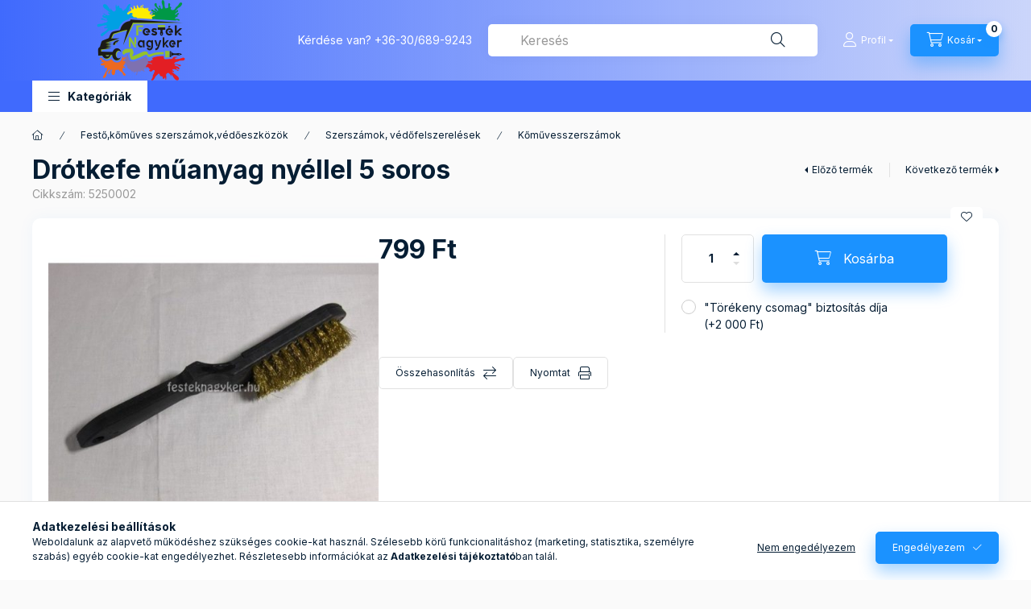

--- FILE ---
content_type: text/javascript
request_url: https://beta.leadconnectorhq.com/loader.js
body_size: 2448
content:
function s(e,t){let r=n();return(s=function(e,t){return e-=163,r[e]})(e,t)}function n(){let e=["1086281vjCpiV","150580NaNzwl","querySelector","data-cdn-url","/chat-widget/chat-widget.js","async","catch","chat-widget","type","attributes","disconnect","50QhOkeT","module","11ZlGwKU","body","setAttribute","location-id","json","40650684HQALIZ","replace","substring","16BYFvLx","div","Fail to load widget","data-location-id","widget-id","then","https://services.leadconnectorhq.com","getAttribute","GET","Error:","button.hl-cc-preference-popup-button.save","?chatType=","parentNode","readyState","Error: fail to load the chat-widget","addEventListener","log",'script[src*="loader.js"]',"origin","/chat-widget/public/config/default/","application/json","data-resources-url","div[data-chat-widget]","HEAD","DOMContentLoaded","click","tagName","86780NcLBVn","1037922YFHaBL","#hl-cc-preference-popup","noModule","parse","warn","data-widget-id","length",".button.primary","chat-type","head","observe",".hl-cookie-consent-banner","querySelectorAll","819SrJUpP","error","currentScript","/chat-widget/public/config/","createElement","split","getElementsByTagName","script","https://www.google.com/recaptcha/api.js?render=explicit","config","hasOwnProperty","removeEventListener","Error fetching widget data:","loading","removeChild","remove","438GAotlf","style","cssText","cookie-config","lastIndexOf","marketplace-u-r-l","11884704UzixqM","appendChild","Multiple chat-widget elements found.","/chat-widget/chat-widget.esm.js?v=","builder-preview-version",".button.secondary","value",".button.customize","60396YQppfK","message","Error: location-id is missing","shift","src","data-cookie-banner"];return(n=function(){return e})()}(()=>{for(var e=s,t=n();;)try{if(813100==+parseInt(e(253))*(parseInt(e(236))/2)+-parseInt(e(193))/3*(-parseInt(e(165))/4)+-parseInt(e(192))/5*(-parseInt(e(222))/6)+parseInt(e(242))/7+-parseInt(e(228))/8+-parseInt(e(206))/9*(-parseInt(e(243))/10)+-parseInt(e(255))/11*(parseInt(e(260))/12))break;t.push(t.shift())}catch(e){t.push(t.shift())}})(),(()=>{let m=s;document[m(208)]=document[m(208)]||(o=m,(o=document[o(212)](o(213)))[o.length-1]);var p=document[m(208)][m(251)],h=p["data-cdn-url"]&&p[m(245)][m(234)],f=p[m(198)]&&p[m(198)].value,v=p[m(168)]&&p[m(168)][m(234)],g=p[m(241)]&&p[m(241)][m(234)],w=document.currentScript?document[m(208)][m(177)]:document[m(256)];if("HEAD"===w[m(191)]){for(var e=document[m(205)](m(166)),t=0;t<e.length;t++){for(var r=e[t][m(205)](m(182)),n=0;n<r.length;n++)if(r[n]===document[m(208)]){w=e[t];break}if(w!==document[m(208)].parentNode)break}w[m(191)]===m(188)&&((o=document[m(244)]("div:last-of-type"))?w=o:document[m(256)]?w=document.body:((w=document[m(210)]("div"))[m(223)][m(224)]="position: fixed; z-index: 9999;",document.documentElement[m(229)](w)))}function b(t,r,n){let c=m;if(r){let e=n+c(184)+r;t&&(e+=c(176)+t);try{fetch(e,{method:c(173),headers:{"Content-Type":c(185),"location-id":r}})[c(170)](e=>{e[c(259)]()})[c(248)](e=>(c,{success:!1}))}catch(e){}}}function y(e){var t=m,e=("; "+document.cookie)[t(211)]("; "+e+"=");return 2===e.length?e.pop()[t(211)](";")[t(239)]():null}function I(){let e=m,l=document[e(244)](".hl-cookie-consent-banner"),t=y(e(225));if(t)try{return!1!==JSON[e(196)](t)}catch(e){return!0}return!l||new Promise(c=>{let t=e,o=!1,r=l.querySelector(t(200)),n=l[t(244)](t(233)),a=l.querySelector(t(235)),i=()=>{let e=setInterval(()=>{y(s(225))&&(clearInterval(e),!o)&&(o=!0,c(!0))},100)},d=()=>{var e=t;o||(i(),r&&r[e(217)](e(190),d),n&&n[e(217)](e(190),d),a&&a[e(217)](e(190),u))},u=()=>{let e=t,r=()=>{var e,t,r=s,n=document.querySelector(r(194));return!!n&&(e=n.querySelector(r(175)),n=n[r(244)]("button.hl-cc-preference-popup-button.reject"),t=()=>{let e=setInterval(()=>{y(s(225))&&(clearInterval(e),!o)&&(o=!0,c(!0))},100)},e&&e[r(180)](r(190),t),n&&n[r(180)](r(190),t),!0)};r()||new MutationObserver((e,t)=>{r()&&t.disconnect()})[e(203)](document.body,{childList:!0,subtree:!0})};r&&r[t(180)]("click",d),n&&n[t(180)](t(190),d),a&&a[t(180)](t(190),u)})}async function c(){var e=m;if(g||void 0===g){var t=document.querySelector(e(204)),r=y(e(225));if((g||t&&!r)&&!await I())return}var t=document[e(210)]("script"),r=(t[e(250)]=e(254),t.src=h+(e(231)+(new Date).getTime()),document[e(210)](e(213))),n=(r[e(195)]=!0,r[e(240)]=h+e(246),r[e(257)](e(186),h+e(246)),r.setAttribute(e(241),g),r[e(257)]("data-stencil-namespace",h+"chat-widget"),document.createElement(e(213))),n=(n[e(240)]=e(214),n[e(257)]("defer",""),n[e(257)](e(247),""),document[e(244)](e(187))),c=document.getElementsByTagName("chat-widget");if(null!==n&&0===c[e(199)]){p=n[e(251)],v=p["data-location-id"];try{n.remove?n[e(221)]():n[e(177)][e(220)](n)}catch(e){}}var o=null;if(v||0===c[e(199)]&&!n&&f)for(var o=document[e(210)](e(249)),a=p[e(199)]-1;0<=a;a--){var i=p[a].name,d=p[a][e(234)];try{i=i[e(163)]("data-","")}catch(e){}o[e(257)](i,d)}if(o){var n=o[e(172)](e(169));if(n){var u=o;let c=m,e=u.getAttribute(c(227))||c(171);fetch(e+c(209)+n,{method:"GET",headers:{"Content-Type":c(185),"widget-id":n}})[c(170)](e=>e[c(259)]())[c(170)](e=>{var t=c;if(e){if(e.status&&200!==e.status)throw new Error(e[t(237)]);var r,n=e[t(215)];for(r in n)n[t(216)](r)&&u[t(257)](r,n[r]);w[t(229)](u)}})[c(248)](e=>{var t=c;u[t(221)]()})}else n=o[e(172)](e(258)),b(o[e(172)](e(201))||"",n,o.getAttribute(e(227))||e(171)),w.appendChild(o)}else{c&&c[e(199)],c[e(199)];var l,s,n=document.querySelector(e(249));!o&&n&&(c=n&&n?.getAttribute(e(201))||"",l=n&&n?.[e(172)](e(258))||"",s=n?.[e(172)]("marketplace-u-r-l")||e(171),n?.[e(172)](e(232))||b(c,l,s))}n=t,c=r,l=m,document.head[l(229)](n),document[l(202)][l(229)](c)}p[m(186)]||(o=document[m(208)][m(240)][m(226)]("/"),o=document.currentScript[m(240)][m(164)](0,o),document.currentScript[m(257)](m(186),o+"/chat-widget/loader.js"));var h=h||(document[m(208)].src?(o=document.currentScript.src.lastIndexOf("/"),document[m(208)][m(240)][m(164)](0,o)):window.location[m(183)]),o=async()=>{var e=m,e=document[e(244)](e(204)),t=y("cookie-config");(g||e&&!t)&&(e||await new Promise(n=>{let c=s,e=document[c(244)](c(204));if(e)return n(!0);let t=new MutationObserver((e,t)=>{var r=c;document[r(244)](r(204))&&(t.disconnect(),n(!0))});t[c(203)](document[c(256)],{childList:!0,subtree:!0}),setTimeout(()=>{var e=c;t[e(252)](),n(!1)},15e3)}),!await I())||c()};document[m(178)]!==m(219)?o():document[m(180)](m(189),o)})();